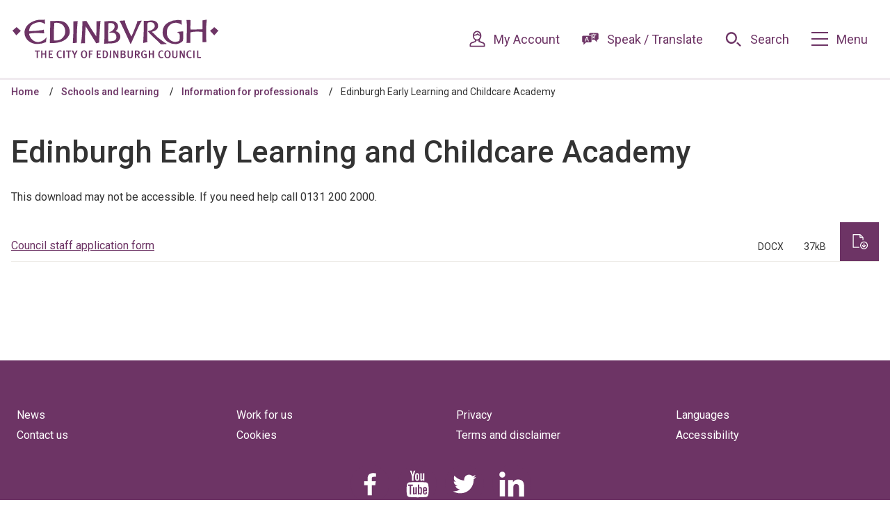

--- FILE ---
content_type: text/html; charset=UTF-8
request_url: https://www.edinburgh.gov.uk/downloads/download/12891/edinburgh-early-learning-and-childcare-academy
body_size: 9129
content:
<!DOCTYPE html>
        <!--[if lt IE 7]>       <html class="lt-ie10 lt-ie9 lt-ie8 lt-ie7 no-js" lang="en"> <![endif]-->
    <!--[if IE 7]>          <html class="lt-ie10 lt-ie9 lt-ie8 no-js" lang="en"> <![endif]-->
    <!--[if IE 8]>          <html class="lt-ie10 lt-ie9 no-js" lang="en"> <![endif]-->
    <!--[if IE 9]>          <html class="lt-ie10 no-js" lang="en"> <![endif]-->
    <!--[if gt IE 9]><!-->  <html class=" no-js" lang="en"><!--<![endif]-->

    <head>
                        <meta charset="UTF-8">
        
        <title>Edinburgh Early Learning and Childcare Academy – The City of Edinburgh Council</title>

                    <meta http-equiv="x-ua-compatible" content="ie=edge">
            <meta name="viewport" content="width=device-width, initial-scale=1">
        
                    <link rel="alternate" type="application/rss+xml" href="/rss/news">
        
            <link rel="apple-touch-icon" sizes="180x180" href="/site/images/favicons/apple-touch-icon.png?2.36.1">
    <link rel="icon" type="image/png" sizes="32x32" href="/site/images/favicons/favicon-32x32.png?2.36.1">
    <link rel="icon" type="image/png" sizes="16x16" href="/site/images/favicons/favicon-16x16.png?2.36.1">
    <link rel="manifest" href="/site/images/favicons/site.webmanifest?2.36.1">
    <link rel="mask-icon" href="/site/images/favicons/safari-pinned-tab.svg?2.36.1" color="#6d3465">
    <link rel="shortcut icon" href="/site/images/favicons/favicon.ico?2.36.1">
    <meta name="msapplication-TileColor" content="#6d3465">
    <meta name="msapplication-config" content="/site/images/favicons/browserconfig.xml?2.36.1">
    <meta name="theme-color" content="#ffffff">

            <link href="https://fonts.googleapis.com/css?family=Roboto:400,400i,500,500i,700,700i" rel="stylesheet">
                <link rel="stylesheet" href="/site/dist/orbit.css?2.36.1">
        

                            <link rel="stylesheet" type="text/css" href="/site/styles/150120.css?9a9960d365335ca05b0082cf3a5b702246603d09">

        
                    <meta name="revisit-after" content="2 days">
            <meta name="robots" content="index,follow">
            <meta name="author" content="The City of Edinburgh Council">
            <meta name="keywords" content="The City of Edinburgh Council, Edinburgh, Edinburgh.gov.uk, jobs, recycling, planning, parking, housing, library, libraries, council tax, schools, rubbish, bins, councilors, council, transport, museums, events, leisure.">
            <meta name="description" content="The City of Edinburgh Council.  Putting our customers first and looking after Edinburgh.">
            <meta property="dcterms:creator" content="The City of Edinburgh Council">
            <meta property="dcterms:rightsHolder" content="© Copyright 2010 The City of Edinburgh Council">
            <meta property="dcterms:coverage" content="UK">
            <meta property="dcterms:identifier" content="https://www.edinburgh.gov.uk/downloads/download/12891/edinburgh-early-learning-and-childcare-academy">
            <meta property="dcterms:publisher" content="The City of Edinburgh Council">
            <meta property="dcterms:subject" content="The City of Edinburgh Council, Edinburgh, Edinburgh.gov.uk, jobs, recycling, planning, parking, housing, library, libraries, council tax, schools, rubbish, bins, councilors, council, transport, museums, events, leisure." >
            <meta property="dcterms:description" content="The City of Edinburgh Council.  Putting our customers first and looking after Edinburgh." >
            <meta property="dcterms:title" content="Edinburgh Early Learning and Childcare Academy">
            <meta property="dcterms:format" content="text/html">
            <meta property="dcterms:language" content="en">
                                            
            <meta property="og:title" content="Edinburgh Early Learning and Childcare Academy">
    <meta property="og:site_name" content="The City of Edinburgh Council">
    <meta property="og:type" content="website">
    <meta property="og:url" content="https://www.edinburgh.gov.uk/downloads/download/12891/edinburgh-early-learning-and-childcare-academy">
    <meta property="og:image" content="https://www.edinburgh.gov.uk/downloads/download/12891/site/dist/icons/png/logo.png">
    <meta property="og:image:alt" content="The City of Edinburgh Council" />

                            
                    <script src="/site/dist/libs/modernizr-custom.js?2.36.1"></script>
        
                <meta name="google-site-verification" content="NqqP9OeqOPLQvc9M8ID4KiYlHGMcTnp_daEi2MTTe6I" />
                </head>

    <body class="one-column download-article">
        
                                                <nav class="skip-links" aria-label="Skip link">
    <ul class="list list--skip-links">
        <li class="list__item">
            <a class="list__link" href="#content" rel="nofollow">
                Skip to content
            </a>
        </li>
        <li class="list__item">
            <a class="list__link" href="#js-menu-toggle" rel="nofollow">
                Skip to navigation
            </a>
        </li>
    </ul>
</nav>
                
                                        <header class="site-header" id="top">

        
                            <div class="container">

                                                                            <div class="identity">
        <a href="/" class="identity__link" title="The City of Edinburgh Council Home Page">
            <picture>
                <source srcset="/site/dist/images/edinburgh-logo.svg?2.36.1" type="image/svg+xml">
                <img src="/site/dist/images/edinburgh-logo.png?2.36.1" class="identity__logo" alt="Logo: The City of Edinburgh Council" />
            </picture>
            <span class="visually-hidden">The City of Edinburgh Council</span>
        </a>
    </div>
                        
                                                        <nav class="nav nav--primary-navigation" aria-label="Primary">
        <div class="navigation-buttons"><ul class="list list--inline"><li class="list__item list__item--account"><a class="button button--icon" href="/myaccount"><span class="icon icon-ui-account-primary"></span><span class="button__text">My Account</span></a></li><li class="list__item"><button class="button button--icon list__link reciteme" data-enabled="false"><span class="icon icon-translate-primary"></span><span class="button__text">Speak / Translate</span></button></li><li class="list__item"><a class="button button--icon list__link js-search-toggle js-toggle" id="js-search-toggle" href="#js-search" data-a11y-toggle="js-search"><span class="icon icon-ui-search-primary search-icon"></span><span class="icon toggle-icon toggle-icon--search"><span class="toggle-icon__line"></span></span><span class="button__text">Search</span></a><button class="visually-hidden search-hidden-focus" data-focus="search-site-header">Search our site</button></li><li class="list__item"><a class="button button--icon list__link js-menu-toggle js-toggle" id="js-menu-toggle" href="#js-menu" data-a11y-toggle="js-menu"><span class="icon toggle-icon"><span class="toggle-icon__line"></span></span><span class="button__text">Menu</span></a></li></ul></div>    </nav>
                                            
                </div>
            
                    <form
        class="site-search form form--search site-search--header"
        id="js-search"
        action="/site-search/results/"
        method="get"
        role="search">

                    <div class="container">

                                    <div class="form__control">

                                                                                    <label class="form__label visually-hidden" for="search-site-header">
                                    Search
                                </label>
                            
                                                            <div class="form__append-group">

                                                                                                                        <input class="form__field" type="search" size="18" maxlength="40" name="q" placeholder="Search" id="search-site-header">
                                        
                                            <button class="button" type="submit">
        <span class="icon icon-ui-search"></span>
        <span class="icon-fallback">Search</span>
    </button>
                                    
                                </div>
                                                    
                    </div>
                
            </div>
            <button class="visually-hidden site-search__focus-button" data-focus="js-search-toggle">View menu</button>
        
    </form>

                            
            <div class="menu-navigation" id="js-menu">
            <div class="container">

                        <nav class="nav" aria-label="Main">

            
                
                                <h2 class="nav__heading">Our services</h2>
    
    <ul class="list list--3up"><li class="list__item"><a class="list__link" href="/archives/edinburgh-city-archives-1">Archives</a></li><li class="list__item"><a class="list__link" href="/benefits-grants">Benefits and grants</a></li><li class="list__item"><a class="list__link" href="/bins-recycling">Bins and recycling</a></li><li class="list__item"><a class="list__link" href="/births-marriages-deaths">Births, marriages and deaths</a></li><li class="list__item"><a class="list__link" href="/business">Business</a></li><li class="list__item"><a class="list__link" href="https://www.edinburgh.gov.uk/cost-living">Cost of living</a></li><li class="list__item"><a class="list__link" href="/council-democracy">Council and Committees</a></li><li class="list__item"><a class="list__link" href="/council-tax">Council Tax</a></li><li class="list__item"><a class="list__link" href="/emergencies-safety-crime">Emergency, safety and crime</a></li><li class="list__item"><a class="list__link" href="/events-venues">Events and venues</a></li><li class="list__item"><a class="list__link" href="/say">Have your say</a></li><li class="list__item"><a class="list__link" href="/housing">Housing</a></li><li class="list__item"><a class="list__link" href="/jobs-training-volunteering">Jobs, training and volunteering</a></li><li class="list__item"><a class="list__link" href="/leisure-sport-culture">Leisure, sports and culture</a></li><li class="list__item"><a class="list__link" href="/libraries">Libraries</a></li><li class="list__item"><a class="list__link" href="https://www.edinburgh.gov.uk/licences-permits">Licences and permits</a></li><li class="list__item"><a class="list__link" href="https://www.edinburgh.gov.uk/moving-edinburgh-1">Moving to Edinburgh</a></li><li class="list__item"><a class="list__link" href="/news">News</a></li><li class="list__item"><a class="list__link" href="/pay">Pay a bill</a></li><li class="list__item"><a class="list__link" href="/pests-pollution-noise-food">Pests, pollution, noise and food</a></li><li class="list__item"><a class="list__link" href="/planning-building">Planning and building</a></li><li class="list__item"><a class="list__link" href="/request">Request a service</a></li><li class="list__item"><a class="list__link" href="/report">Report an issue</a></li><li class="list__item"><a class="list__link" href="/roads-travel-parking">Roads, travel and parking</a></li><li class="list__item"><a class="list__link" href="/schools-learning">Schools and learning</a></li><li class="list__item"><a class="list__link" href="/social-care-health">Social care and health</a></li><li class="list__item"><a class="list__link" href="/strategy-performance-research">Strategy, performance and research</a></li><li class="list__item"><a class="list__link" href="https://www.edinburgh.gov.uk/support-families">Support for families</a></li><li class="list__item"><a class="list__link" href="https://www.edinburgh.gov.uk/warm-welcoming-spaces">Warm and welcoming spaces</a></li></ul>
                
            
        </nav>
    
            </div>
        </div>
    
            
        
    </header>
                
                                    
                
                                        <nav class="breadcrumb" aria-label="Breadcrumb">
        <div class="container">

            <ol class="list list--breadcrumb">    <li class="list__item">
        <a class="list__link" href="/" rel="home">
            Home
        </a>
    </li>

                                                    
                                    <li class="list__item">
        <a class="list__link" href="/schools-learning">
            Schools and learning
        </a>
    </li>

                            
                                    <li class="list__item">
        <a class="list__link" href="/information-professionals">
            Information for professionals
        </a>
    </li>

                                                    
                                                    <li class="list__item"><span>Edinburgh Early Learning and Childcare Academy</span></li>
                        </ol>
        </div>
    </nav>
                            
                            <main class="site-main">
                    <div class="container">

                                                                                
                                <section class="site-content" id="content" tabindex="-1" aria-label="Site content area">

                                                                                                        <h1 class="page-heading">
    Edinburgh Early Learning and Childcare Academy
</h1>                                        
                                                                                    <div class="page-content">

                                                                                                                    
                                                                                        
                                                    
                
                
                        <div class="editor">
    <p>This download may not be accessible. If you need help call 0131 200 2000.</p>
</div>            
                
                        

            <ul class="list list--downloads"><li class="list__item">

                                                            <div class="download">

                                                                                                                        <a class="download__link" href="/downloads/file/22532/council-staff-application-form"><h2 class="download__heading">
                                                    <span class="download__heading-inner">Council staff application form</span>
                                                </h2><ul class="download__meta-list">

                                                                                                                                                                            <li class="download__meta download__meta--type">DOCX</li>
                                                        
                                                                                                                    <li class="download__meta download__meta--size">37kB</li>
                                                        
                                                    

            <li class="download__meta download__meta--link">
            <span class="download__cta">
                <span class="icon icon-ui-download download__cta-icon"></span>
            </span>
        </li>
    
                                                </ul></a>
                                                                            
                                </div>
                            
                        </li></ul>    
                                                                                        
                                                                                                                    
                                            </div>
                                        
                                                                                    <div class="aside aside--below">

                                                                                                                                                        
                                                                    
                                                                                                                                                        
                                            </div>
                                                                            
        
    </section>

                                                                                
                    </div>
                </main>
            
                                
    
    <footer class="site-footer">
                    <div class="container container--flex">

                                <nav class="site-footer__group" aria-label="Footer">
            
    <ul class="list list--4up"><li class="list__item"><a class="list__link" href="/news">News</a></li><li class="list__item"><a class="list__link" href="https://www.edinburgh.gov.uk/contact">Contact us</a></li><li class="list__item"><a class="list__link" href="https://www.edinburgh.gov.uk/workforus">Work for us</a></li><li class="list__item"><a class="list__link" href="https://www.edinburgh.gov.uk/cookies">Cookies</a></li><li class="list__item"><a class="list__link" href="https://www.edinburgh.gov.uk/privacy">Privacy</a></li><li class="list__item"><a class="list__link" href="https://www.edinburgh.gov.uk/terms">Terms and disclaimer</a></li><li class="list__item"><a class="list__link" href="https://www.edinburgh.gov.uk/languages">Languages</a></li><li class="list__item"><a class="list__link" href="https://www.edinburgh.gov.uk/accessibility">Accessibility</a></li></ul>    </nav>
    
            </div>
        
        
            <div class="container">
                <nav class="nav nav--social-links" aria-label="Social Links"><ul class="list list--inline"><li class="list__item"><a class="list__link" href="https://www.facebook.com/edinburghcouncil" title="Find us on Facebook" target="_blank" rel="noopener"><span class="icon icon-social-facebook"></span><span class="visually-hidden">Find us on Facebook</span></a></li><li class="list__item"><a class="list__link" href="https://www.youtube.com/user/EdinburghCouncil" title="Youtube" target="_blank" rel="noopener"><span class="icon icon-social-youtube"></span><span class="visually-hidden">Youtube</span></a></li><li class="list__item"><a class="list__link" href="https://twitter.com/Edinburgh_CC" title="Follow us on Twitter" target="_blank" rel="noopener"><span class="icon icon-social-twitter"></span><span class="visually-hidden">Follow us on Twitter</span></a></li><li class="list__item"><a class="list__link" href="https://www.linkedin.com/company/city-of-edinburgh-council/" title="Linkedin" target="_blank" rel="noopener"><span class="icon icon-social-linkedin"></span><span class="visually-hidden">Linkedin</span></a></li></ul></nav>        </div>
    
            <div class="site-footer__bottom">
            <div class="container">
                                        <p class="site-footer__text site-footer__rights">&copy; The City of Edinburgh Council</p>

                        <p class="site-footer__text">
        Designed and Powered by <a class="site-footer__link" href="https://www.jadu.net">Jadu</a>.
    </p>

                                                                
                        <a class="button button--square back-to-top" href="#top" rel="nofollow" data-scroll-to="#top" title="Back to Top">
        <span class="visually-hidden">Back to the top</span>
        <span class="icon icon-ui-chevron-up-black"></span>
    </a>
                
            </div>
        </div>
    
    </footer>
            
        
            <link rel="stylesheet" href="/site/dist/icons/icons.data.svg.css?2.36.1">
    <script src="//ajax.googleapis.com/ajax/libs/jquery/3.7.1/jquery.min.js"></script>
    <script>window.jQuery || document.write('<script src="/site/dist/libs/jquery.min.js?2.36.1"><\/script>');</script>
    <script src="/site/dist/orbit.js?2.36.1"></script>
    <script src="/site/js/almond.min.js?2.36.1"></script>
    <script src="/site/js/util.min.js?2.36.1"></script>
            <script>
    // IE Polyfill
    if (typeof Object.assign !== 'function') {
        // Must be writable: true, enumerable: false, configurable: true
        Object.defineProperty(Object, "assign", {
            value: function assign(target, varArgs) { // .length of function is 2
                'use strict';
                if (target == null) { // TypeError if undefined or null
                    throw new TypeError('Cannot convert undefined or null to object');
                }

                var to = Object(target);

                for (var index = 1; index < arguments.length; index++) {
                    var nextSource = arguments[index];

                    if (nextSource != null) { // Skip over if undefined or null
                        for (var nextKey in nextSource) {
                            // Avoid bugs when hasOwnProperty is shadowed
                            if (Object.prototype.hasOwnProperty.call(nextSource, nextKey)) {
                                to[nextKey] = nextSource[nextKey];
                            }
                        }
                    }
                }
                return to;
            },
            writable: true,
            configurable: true
        });
    }

    (function() {
        function CludoAnalytics (params) {
            this.baseUrl = params.apiHostname + '/api/v3/';
            this.customerID = params.customerID;
            this.engineID = params.engineID;
            this.query = this.htmlDecode(params.query);
            this.queryID = params.queryID;
            this.resultsFound = params.resultsFound;
            this.referralUrl = params.referralUrl;

            this.sessionId = '';
            this.querySessionId = '';
            this.sessionExpiry = 30 * 60 * 1000;

            // get ref values form localStorage, then remove to prevent erroneous duplication
            this.refurl = this.getValue('refurl');
            this.refpt = this.getValue('refpt');
            this.removeValue('refurl');
            this.removeValue('refpt');

            // if null, user went directly to search results page, so use as ref
            if (this.refurl === null) {
                this.refurl = window.location.protocol + '//' + window.location.hostname + window.location.pathname;
            }
            if (this.refpt === null) {
                this.refpt =  document.title;
            }
        }

        CludoAnalytics.prototype.storeValue = function (key, value) {
            if (this.isLocalStorageSupported()) {
                localStorage.setItem(key, value);
                return true;
            }

            return false;
        };

        CludoAnalytics.prototype.getValue = function (key) {
            if (this.isLocalStorageSupported()) {
                return localStorage.getItem(key);
            }
        };

        CludoAnalytics.prototype.removeValue = function (key) {
            if (this.isLocalStorageSupported()) {
                return localStorage.removeItem(key);
            }
        };

        CludoAnalytics.prototype.isLocalStorageSupported = function () {
            try {
                localStorage.setItem('jadu', 'jadu');
                localStorage.removeItem('jadu');
                return true;
            } catch (error) {
                return false;
            }

        };

        CludoAnalytics.prototype.generateUuid = function () {
            var dateTime = new Date().getTime();
            return 'xxxxxxxxxxxx4xxxyxxxxxxxxxxxxxxx'.replace(/[xy]/g, function(char) {
                var r = (dateTime + Math.random() * 16) % 16 | 0;
                dateTime = Math.floor(dateTime / 16);
                return (char === 'x' ? r :(r & 0x3 | 0x8)).toString(16);
            });
        };

        CludoAnalytics.prototype.isSessionExpired = function (sessionLastActive) {
            var currentTime = new Date();
            var lastActiveTime = new Date(sessionLastActive);

            return ((currentTime - lastActiveTime) > this.sessionExpiry);
        };

        CludoAnalytics.prototype.getSessionUuid = function () {
            var sessionId = this.getValue('JaduCludoSessionId');
            var sessionLastActive = this.getValue('JaduCludoSessionLastActive');

            if (sessionId === null || this.isSessionExpired(sessionLastActive)) {
                sessionId = this.generateUuid();
                this.storeValue('JaduCludoSessionId', sessionId);
            }

            this.storeValue('JaduCludoSessionLastActive', new Date());

            return sessionId;
        };

        CludoAnalytics.prototype.getQuerySessionUuid = function () {
            var querySessionId = this.getValue('JaduCludoQuerySessionId');

            if (querySessionId === null) {
                querySessionId = this.generateUuid();
                this.storeValue('JaduCludoQuerySessionId', querySessionId);
            }

            return querySessionId;
        };

        CludoAnalytics.prototype.appendParams = function (baseUrl, params) {
            params = params || {};

            var queryString = '';
            Object.keys(params).map(function (key) {
                if (queryString !== '') {
                    queryString += '&';
                }
                queryString += key + '=' + encodeURIComponent(params[key])
            });

            if (queryString === '') {
                return baseUrl;
            }

            return baseUrl + '?' + queryString;
        };

        CludoAnalytics.prototype.postRequest = function (url, onSuccess, onFailure) {
            var request = new XMLHttpRequest();
            request.open('POST', url, true);
            request.setRequestHeader('Content-type', 'application/json;charset=UTF-8');
            request.onload = function () {
                if (request.status === 200) {
                    if (typeof onSuccess === 'function') {
                        onSuccess(JSON.parse(request.responseText));
                    }
                }
                if (typeof onFailure === 'function') {
                    onFailure();
                }
            };
            if (typeof onFailure === 'function') {
                request.onerror = onFailure;
            }

            request.send();
        };

        CludoAnalytics.prototype.buildBaseParams = function () {
            var params =  {
                sw: this.query,
                hn: window.location.hostname,
                rc: this.resultsFound,
                qid: this.queryID,
                sid: this.getSessionUuid(),
                qsid: this.getQuerySessionUuid()
            };

            if (this.refurl !== null && this.refpt !== null) {
                // set refurl / refpt to those set in localStorage
                params.refurl = this.refurl;
                params.refpt = this.refpt;
            } else if (this.referralUrl !== '') {
                // if localStorage not available, default to symfony supplied referral, if set
                params.refurl = this.referralUrl;
                params.refpt = this.referralUrl;
            }

            return params;
        };

        CludoAnalytics.prototype.htmlDecode = function (string) {
            var whiteListCharacters = {
                '&amp;': '&',
                '&gt;': '>',
                '&lt;': '<',
                '&quot;': '"',
                '&#039;': '\'',
                '&#39;': '\''
            };

            if (!string) {
                return '';
            }

            Object.keys(whiteListCharacters).map(function (escapedString) {
                string = String(string).replace(new RegExp(escapedString, 'g'), whiteListCharacters[escapedString]);
            });

            return string;
        };

        CludoAnalytics.prototype.getUrlParameter = function(parameterName) {
            var items = location.search.substr(1).split('&');
            for (var i = 0; i < items.length; i++) {
                var currentItem = items[i].split('=');
                if (currentItem[0] === parameterName) {
                    return decodeURIComponent(currentItem[1]);
                }
            }
            return null;
        };

        CludoAnalytics.prototype.queryLog = function (additionalParams) {
            if (this.getUrlParameter('startNum') !== null) {
                // we're on a paginated search result page, so don't post queryLog
                return;
            }
            var baseUrl = this.baseUrl + this.customerID + '/' + this.engineID + '/search/pushstat/querylog';
            var baseUrlParams = this.buildBaseParams();
            var params = typeof additionalParams === 'object' ? Object.assign(additionalParams, baseUrlParams) : baseUrlParams;

            var requestUrl = this.appendParams(baseUrl, params);

            this.postRequest(requestUrl);
        };

        CludoAnalytics.prototype.clickLog = function (additionalParams, onSuccessCallback, onErrorCallback) {
            var baseUrl = this.baseUrl + this.customerID + '/' + this.engineID + '/search/pushstat/clicklog';
            var baseUrlParams = this.buildBaseParams();
            var params = typeof additionalParams === 'object' ? Object.assign(additionalParams, baseUrlParams) : baseUrlParams;

            var requestUrl = this.appendParams(baseUrl, params);

            this.postRequest(requestUrl, onSuccessCallback, onErrorCallback);
        };

        CludoAnalytics.prototype.addSearchFormListener = function () {
            var searchForm = document.querySelectorAll('form.site-search');
            if (!searchForm || !searchForm[0]) {
                console.warn('Unable to find search form \'form.site-search\'');
                return;
            }

            searchForm[0].addEventListener('submit', function () {
                this.storeValue('refurl', window.location.protocol + '//' + window.location.hostname + window.location.pathname);
                this.storeValue('refpt', document.title);
                this.storeValue('JaduCludoQuerySessionId', this.generateUuid());
            }.bind(this));
        };

        CludoAnalytics.prototype.getCludoBannerProperties = function () {
            var banners = document.querySelectorAll('div.cludo-banner');

            if (!banners || !banners[0]) {
                return;
            }

            // only one banner is shown, so get the first element
            var bannerId = banners[0].getAttribute('data-banner-id');
            if (bannerId === null || bannerId === '') {
                return;
            }

            return {
                ban: 1,
                bnrs: bannerId
            };
        };

        CludoAnalytics.prototype.initCludoBannerClickLog = function () {
            var banners = document.querySelectorAll('div.cludo-banner');

            if (!banners || !banners[0]) {
                return;
            }

            // only one banner is shown, so get the first element
            var banner = banners[0];
            var bannerId = banner.getAttribute('data-banner-id');
            if (bannerId === null || bannerId === '') {
                return;
            }

            var bannerLinks = banner.querySelectorAll('a');
            this.initLinkClickLog(bannerLinks, {
                cloi: bannerId,
                ls: 'banner'
            });
        };

        CludoAnalytics.prototype.initLinkClickLog = function (links, additionalParams) {
            if (!links.length) {
                return;
            }

            for (var i = 0; i < links.length; i++) {
                var link = links[i];
                link.onclick = function (event) {
                    var e = event || window.event;
                    var target = e.currentTarget || e.srcElement;

                    // detect if link should be opened in a new tab
                    var openInNewTab = (
                        e.ctrlKey ||
                        e.shiftKey ||
                        e.metaKey ||
                        (e.button && e.button === 1)
                    );

                    if (target.getAttribute('target') === '_blank') {
                        openInNewTab = true;
                    }

                    if (openInNewTab) {
                        var newWindow = window.open('', '_blank');
                    }

                    // prevent default event to allow ajax request to complete before forwarding user
                    if (e.preventDefault()) {
                        e.preventDefault();
                    } else {
                        e.returnValue = false;
                    }

                    if (e.stopPropagation()) {
                        e.stopPropagation();
                    } else {
                        e.cancelBubble = true;
                    }

                    var linkUrl = target.getAttribute('href');
                    var linkTitle = typeof target.text !== 'undefined' ? target.text : '';

                    function goToResult() {
                        if (newWindow) {
                            newWindow.location = linkUrl;
                        } else {
                            window.location = linkUrl;
                        }
                    }

                    var baseParams = {
                        clurl: linkUrl,
                        cli: i,
                        title: linkTitle
                    };

                    var params = typeof additionalParams === 'object' ? Object.assign(additionalParams, baseParams) : baseParams;

                    this.clickLog(params, function () {
                        // onSuccess callback
                        goToResult();
                    }, function () {
                        // onError callback
                        goToResult();
                    });
                }.bind(this);
            }
        };

        function initAnalytics() {
            var apiHostname = 'https://api-eu1.cludo.com';
            var engineID = 10781;
            var customerID = 2361;
            var query = '';
            var queryID = '';
            var resultsFound = 0;
            var referralUrl = '';

            var cludoAnalytics = new CludoAnalytics({
                apiHostname: apiHostname,
                engineID: engineID,
                customerID: customerID,
                query: query,
                queryID: queryID,
                resultsFound: resultsFound,
                referralUrl: referralUrl
            });

            cludoAnalytics.addSearchFormListener();

            if (engineID === -1 || customerID === -1) {
                // without engineID or customerID cannot post to API, so return
                return;
            }

            if (queryID === '') {
                // if queryID is empty, we're not on the results page, so return
                return;
            }

            var queryLogParams = {};
            var bannerProperties = cludoAnalytics.getCludoBannerProperties();
            if (bannerProperties) {
                queryLogParams = Object.assign(bannerProperties, queryLogParams);
            }

            cludoAnalytics.queryLog(queryLogParams);

            cludoAnalytics.initCludoBannerClickLog();

            var searchResults = document.querySelectorAll('ul.search-results > li a');
            if (!searchResults.length) {
                return;
            }

            cludoAnalytics.initLinkClickLog(searchResults);
        }

        window.addEventListener('load', function () {
            initAnalytics();
        });
    }())
</script>

    <!-- GOOGLE ANALYTICS --><noscript><iframe src="//www.googletagmanager.com/ns.html?id=GTM-P39M2V" height="0" width="0" style="display:none;visibility:hidden"></iframe></noscript><script>(function(w,d,s,l,i){w[l]=w[l]||[];w[l].push({'gtm.start':new Date().getTime(),event:'gtm.js'});var f=d.getElementsByTagName(s)[0],j=d.createElement(s),dl=l!='dataLayer'?'&l='+l:'';j.async=true;j.src='//www.googletagmanager.com/gtm.js?id='+i+dl;f.parentNode.insertBefore(j,f);})(window,document,'script','dataLayer','GTM-P39M2V');</script><!-- GA4 ANALYTICS gtag --><script async src="https://www.googletagmanager.com/gtag/js?id=G-ENB58TQFF8"></script><script>  window.dataLayer = window.dataLayer || [];  function gtag(){dataLayer.push(arguments);}  gtag('js', new Date());  gtag('config', 'G-ENB58TQFF8');</script><!-- COOKIE TOOL --><!-- our additional styling  --><style>/* makes focus visible on the footer icon for accessibility */#ccc-icon:focus {  filter: invert(100%);  border: 1px dotted dimgrey;}/* removes overlay to fix search issue and removes analytics section with toggle */#ccc-overlay, #ccc-optional-categories {  display: none;}</style><!-- the code for the tool itself--><script src="https://cc.cdn.civiccomputing.com/9/cookieControl-9.x.min.js"></script><script>    var config = {            apiKey: '1d635334d612bbaeef94d8028c6905934aec283f',            product: 'PRO',            necessaryCookies: ['IV_JCT','edi_sms', 'Recite.Preferences',
'AMWEBJCT!%2Fsps!JSESSIONID', 'AMWEBJCT!%2FCAS!JSESSIONID', 'AMWEBJCT!%2FCAS!FIM_IVTAPP_TARGET', 'AMWEBJCT!%2FCAS!https%3A%2F%2Fauth.edinburgh.gov.uk%2Fsps%2FCAS%2Fsaml20FIMSAML20', 'edi_redirect', 'amFkdSBjbG91ZGZsYXJlIGNkbiBieXBhc3MgbGl2ZQ'],            optionalCookies: [{                    name : 'analytics',                    label: 'Analytics cookies',                    description: 'Analytical cookies help us to improve our website by collecting and reporting information on its usage.',                    cookies: ['_ga', '_gid', '_gat', '__utma', '__utmt', '__utmb', '__utmc', '__utmz', '__utmv'],                    onAccept:   function(){(function(i,s,o,g,r,a,m){i['GoogleAnalyticsObject']=r;i[r]=i[r]||function(){(i[r].q=i[r].q||[]).push(arguments)},i[r].l=1*new Date();                                a=s.createElement(o), m=s.getElementsByTagName(o)[0];                                a.async=1;a.src=g;m.parentNode.insertBefore(a,m)})(window,document,'script','https://www.google-analytics.com/analytics.js','ga');                                ga('create', 'UA-11731499-1', 'auto');                                ga('send', 'pageview');},                    onRevoke:   function(){window['ga-disable-UA-11731499-1'] = true;},                    recommendedState: true,            }],            statement: {                description: 'For more information visit our',                name: 'cookies page',                url: '/cookies',                updated: '06/04/2020'                },            initialState: 'OPEN',            position: 'left',            theme: 'DARK',            closeStyle: 'icon',            text: {                intro: "<p>Some cookies are necessary for the site to work. You can only disable these by changing your browser preferences.</p><p>We'd also like to use analytics cookies, as they help us improve our website by providing information on its usage.</p>",                acceptSettings: "OK to use analytics cookies",                rejectSettings: "Don't use analytics cookies",                necessaryTitle: "",                necessaryDescription: ""                },            setInnerHTML: true,            branding: {                fontFamily: 'Roboto, sans-serif',                fontSizeTitle: '1.2em',                fontSizeIntro: '1em',                fontSizeHeaders: '1em',                fontSize: '1em',                backgroundColor: '#6D3465',                toggleText: '#fff',                toggleColor: '#2f2f5f',                toggleBackground: '#111125',                removeAbout: true            },            accessibility: {                highlightFocus: true,                outline: true            }    };    CookieControl.load( config );</script>
    </body>
</html>


--- FILE ---
content_type: image/svg+xml
request_url: https://www.edinburgh.gov.uk/site/dist/images/edinburgh-logo.svg?2.36.1
body_size: 8174
content:
<svg xmlns="http://www.w3.org/2000/svg" width="290" height="58" viewBox="0 0 290 58" preserveAspectRatio="xMinYMid" aria-hidden="true" focusable="false"><path d="M260.24,45.14h-1.77V55.68h5.35l.29-1.45h-3.87Zm-6.95,10.54h1.78V45.14h-1.78ZM225.75,45.14H224v7.6c0,1.69.86,3.12,3.61,3.12,2.3,0,3.62-1.2,3.62-3.14V45.14H229.5v7.08c0,1.4-.62,2.15-1.89,2.15s-1.86-.53-1.86-2.15ZM215,50.31c0-2.53.66-4,2.42-4s2.4,1.61,2.4,4.19c0,2.83-.8,4-2.36,4C215.65,54.53,215,53,215,50.31Zm-1.93.11c0,3.12,1.47,5.44,4.44,5.44,2.72,0,4.29-2.13,4.29-5.42,0-3.08-1.42-5.44-4.36-5.44C214.79,45,213,46.94,213,50.41Zm-7.82-3a6.71,6.71,0,0,0-.69,3.2,5.81,5.81,0,0,0,1.19,3.76A4.09,4.09,0,0,0,209,55.85a4.49,4.49,0,0,0,2.85-.93l-.82-1.11a2.76,2.76,0,0,1-1.87.67A2.43,2.43,0,0,1,206.86,53a6.09,6.09,0,0,1-.41-2.62A5.61,5.61,0,0,1,207,47.6a2.33,2.33,0,0,1,2.08-1.26,2.89,2.89,0,0,1,1.78.59l.8-1.16a4.14,4.14,0,0,0-2.6-.82A4.32,4.32,0,0,0,205.21,47.37Zm-12-2.22H191.5V55.68h1.72V50.81h3.57v4.87h1.75V45.14h-1.75v4.23h-3.57Zm-18.41,1.42c1.54,0,2.11.55,2.11,1.61a1.78,1.78,0,0,1-.47,1.28,2.26,2.26,0,0,1-1.71.44h-.89V46.56Zm.53-1.42h-3.19V55.68h1.71V51.13a.88.88,0,0,1,.68.32,11.69,11.69,0,0,1,1.78,2.61l.91,1.63h2.07l-1.54-2.53a8,8,0,0,0-1.62-2.1,2.69,2.69,0,0,0,2.6-2.89C178.74,46.51,177.69,45.14,175.35,45.14Zm-11.72,0h-1.75v7.6c0,1.69.86,3.12,3.61,3.12,2.3,0,3.62-1.2,3.62-3.14V45.14h-1.74v7.08c0,1.4-.62,2.15-1.89,2.15s-1.86-.53-1.86-2.15ZM154,46.57h1.35a2.85,2.85,0,0,1,1,.12,1.37,1.37,0,0,1,.85,1.31,1.58,1.58,0,0,1-.41,1.05c-.33.35-.65.39-1.28.39H154Zm0,4.33h1.53a3.13,3.13,0,0,1,1,.09,1.54,1.54,0,0,1,1,1.54c0,.94-.57,1.71-1.9,1.71h-1.57Zm1-5.76h-2.76V55.68h3c2.64,0,4.08-.9,4.08-3A2.61,2.61,0,0,0,157.25,50a2.29,2.29,0,0,0,1.8-2.3,2.34,2.34,0,0,0-1.18-2.07A4.46,4.46,0,0,0,155.12,45.14Zm-11,0h-2V55.68h1.71l-.06-5.1c0-.93,0-2-.11-2.92l0,0A31.89,31.89,0,0,0,145,50.73l2.34,4.95h1.83V45.14h-1.65l0,4.81c0,1,.11,2.47.15,3l0,0a19.19,19.19,0,0,0-1.07-2.71Zm-6.89,10.54H139V45.14h-1.78ZM113.51,45.14H108V55.68h1.74V50.85h2.92V49.44h-2.92V46.57h3.58ZM72.59,55.68h1.78V45.14H72.59ZM64,47.37a6.7,6.7,0,0,0-.7,3.2,5.81,5.81,0,0,0,1.19,3.76,4.09,4.09,0,0,0,3.31,1.52,4.5,4.5,0,0,0,2.85-.93l-.82-1.11a2.76,2.76,0,0,1-1.87.67A2.43,2.43,0,0,1,65.67,53a6.09,6.09,0,0,1-.41-2.62,5.61,5.61,0,0,1,.54-2.77,2.33,2.33,0,0,1,2.08-1.26,2.89,2.89,0,0,1,1.78.59l.8-1.16a4.15,4.15,0,0,0-2.6-.82A4.32,4.32,0,0,0,64,47.37Zm-20.4-2.22H41.9V55.68h1.72V50.81h3.56v4.87h1.75V45.14H47.19v4.23H43.62Zm-3.49,0H32.9v1.46h2.64v9.08h1.74V46.61h2.63ZM13.62,17.78l-.4-.3a47.39,47.39,0,0,1-5.29-4.69l-.28-.29S3,16.43,2.11,17.42l-.34.36.41.28a10.65,10.65,0,0,1,2,2.22,27.12,27.12,0,0,0,3,3.45l.32.3L8,23.45C9.2,22.08,13.62,17.78,13.62,17.78Zm35.65,8.71-.89,1.19c-1.8,2.42-6.7,5.9-11.49,5.66-5-.25-9.43-3.83-11.35-9.1,0-.16-.11-.33-.17-.5a3.09,3.09,0,0,1-.25-2c5.56-1.09,12.24-1.23,20.42-.42l.46,0-.18-1.66c-.12-1.07-.37-3.58-.37-3.58s-2,.67-2.39.71l-3.49.4a87.08,87.08,0,0,1-14.75.89c.59-4.16,1.89-6.93,4.07-8.7,4.56-3.18,11.35-5.09,16.25-2.16A7.72,7.72,0,0,1,46.52,8l.64.48-.32-6.38-.44.1a6.14,6.14,0,0,1-1.31.11c-.26,0-.54,0-.79,0l-1.13,0c-4.42.05-5.34.07-8.93,1C26.14,5.64,20.88,10.22,19,16.69a16.14,16.14,0,0,0,5.66,15.68,19.62,19.62,0,0,0,12,3.72,28.68,28.68,0,0,0,11.66-2.55l.23-.1v-.25C48.57,31.47,49.26,26.49,49.26,26.49Zm8.62,18.66h-5.8V55.68h6V54.19H53.85V50.9H57V49.45H53.82V46.57h3.84ZM74.71,22.31h0c-.93,3.36-4.34,7.42-8.46,8.4a17.14,17.14,0,0,1-6.72.44,174.06,174.06,0,0,1,.42-21.86l.14-2.37c4.67-1.21,10.12.49,12.77,4a12.62,12.62,0,0,1,2,4.5A13,13,0,0,1,74.71,22.31Zm5.9,1.31C83,18.19,80.6,11.66,77,8c-4-4.39-10-4.18-15.72-4a50.28,50.28,0,0,1-6.47,0l-.41,0-.48,30.78s1.84.06,2.64.06c7.9,0,19.59-1.72,24-11.17Zm2.67,23,.23-1.46H76.27v1.46h2.64v9.08h1.74V46.61ZM92.42,5l.08-.79-.44,0c-1.64.07-5.62.4-5.62.4l0,.37c.7,9.38-.68,29.92-.68,29.92l.79,0a16.55,16.55,0,0,0,2.85-.31c.5-.08,1.9-.27,1.9-.27V34A267.64,267.64,0,0,1,92.42,5ZM89.17,51.43l3.34-6.29h-2l-1.6,3.33c-.27.58-.57,1.32-.57,1.32s-.24-.69-.56-1.35l-1.57-3.31h-2.1l3.29,6.27v4.26h1.8Zm9.74-1.13c0-2.53.66-4,2.42-4s2.4,1.61,2.4,4.19c0,2.83-.8,4-2.36,4C99.59,54.53,98.91,53,98.91,50.31ZM97,50.41c0,3.12,1.47,5.44,4.44,5.44,2.72,0,4.29-2.13,4.29-5.42,0-3.08-1.42-5.44-4.36-5.44C98.73,45,97,46.94,97,50.41Zm27.27-46,.08-.56-.54.13a19.61,19.61,0,0,1-4.83.46h-.39s.23,11.16-.22,21c-4.13-5.83-8.21-12.23-11.58-18.13L104.64,4h-.19a17.72,17.72,0,0,0-2.78.2c-.83.1-1.6.18-2.25.19H99l0,.4c.06,1.37.05,20.88-1.85,29.71l-.07.68.8,0c.66,0,1.39-.07,2.11-.13a17,17,0,0,1,2.33-.12l.4,0s0-.8,0-1c-.1-5.63.06-10.74.51-16.53.12-.87.32-4.87.5-5.84,3.12,4.9,12.81,20.79,13.43,21.79,1.13,1.84,1.13,1.84,1.43,1.74,1.16-.38,3.84-1,3.84-1v-.31C122.38,29.48,123.78,7.76,124.24,4.41ZM119,55.68h6V54.19h-4.18V50.9h3.19V49.45h-3.22V46.57h3.84l.23-1.43H119Zm10.11-9.15h1.1a2.11,2.11,0,0,1,2,.91,5.43,5.43,0,0,1,.66,3.18c0,2.39-.74,3.62-2.58,3.62h-1.15Zm.42-1.38h-2.17V55.68h2.58c1.95,0,2.85-.35,3.73-1.48a6,6,0,0,0,1.1-3.76,5.66,5.66,0,0,0-1.13-3.81C132.63,45.51,131.47,45.14,129.5,45.14Zm16.73-17.4,0,.17a5.49,5.49,0,0,1-4.5,3.9,24.75,24.75,0,0,1-5.31.55l-1.34,0a146.54,146.54,0,0,1-.1-16.68c.09-2.69.18-5.46.19-8.25,2-.92,6.5-.51,7.59,1.05l.38.55a6.33,6.33,0,0,1-.55,6.6,9.06,9.06,0,0,1-5.23,3.64l-1,.24.79.8h.94c2.58-.06,5.25-.12,7,1.91A7.82,7.82,0,0,1,146.24,27.74Zm-1-9.56a8.79,8.79,0,0,0,3-3.82,8.73,8.73,0,0,0-.33-6c-3.23-5.29-9.63-4.55-14.77-4-1.07.12-3.38.33-3.38.33V5.1c-.1,3.58-.06,7.23,0,11.1a173.43,173.43,0,0,1-.47,19.14l0,.49.48-.07a48.49,48.49,0,0,1,6.44-.41c4.07-.07,7.92-.14,11.56-2.13l0,0c1.95-1.45,4.73-5.06,3.92-8.59A8.9,8.9,0,0,0,145.27,18.18Zm36-13.74.28-1-6.23.91,0,.35A5.31,5.31,0,0,1,174.9,7c-.94,2.21-5.6,15-7.71,18.64-3-5.55-5.46-11.38-7.52-16.36l-.32-.87a13.57,13.57,0,0,1-1.16-4.64V3.35s-4.87.27-6.85.5l-.84.1.63.57c.06.05.27.54.35.65,5.29,10.67,14.32,30.62,14.32,30.62l.9-.23s10.11-22.86,10.57-23.83A39.12,39.12,0,0,1,181.29,4.45Zm4,40.56a4,4,0,0,0-2.58.82,5.38,5.38,0,0,0-2,4.66,5.73,5.73,0,0,0,1.16,3.84,4.09,4.09,0,0,0,3.41,1.49,6.31,6.31,0,0,0,3.26-.88V50h-3.79l.24,1.43h1.78v2.74a2.85,2.85,0,0,1-1.39.33,2.6,2.6,0,0,1-2-.79,4.9,4.9,0,0,1-.77-3.11c0-2.47.71-4.17,2.64-4.17a3.41,3.41,0,0,1,2.21.81l.88-1.1A4.61,4.61,0,0,0,185.31,45Zm18.89-32.39a8.13,8.13,0,0,0-.84-5.75c-2.88-4.11-7.48-3.62-11.93-3.16a25.5,25.5,0,0,1-6.51.14l-.44-.07v.45c.12,9.26-.15,18.8-.84,30l0,.51,5.8-1.31v-.32c-.32-7.38.14-23.77.17-24.14.09-1.22,0-2.53,1.32-2.8,1.12-.26,4.79-.93,7,.81a5.78,5.78,0,0,1,1.7,5.51s-1.26,3.43-6.16,4.91c0,0-1,.26-1.56.32a2.35,2.35,0,0,0-1.48.7l-.3.28.29.28c2.6,2.5,4.48,4.88,7,7.18,1.6,1.46,3.18,2.92,4.77,4.39,2.8,2.62,6.08,6,6.08,6l3.85-.16c4-.18,4-.18,4-.59v-.23s-2.84-1.53-3-1.67a82.9,82.9,0,0,1-17.35-14.81c3.26-.79,7.36-2.37,8.49-6.51ZM239,30.69c.41-2.91.24-12.17.24-12.17l-.4,0c-2.11.1-8.13.9-8.13.9l1.71,1.15c2.36,1.45,2.18,3.77,2,6.23,0,.6,0,4.32-1.2,5.15-2.77,1.39-7.41,1.71-10.62-.4a20.6,20.6,0,0,1-2.85-2.37c-2.72-2.74-3.85-6.94-3.1-11.56.42-5.28,4.65-9.15,8.35-10.51A14.35,14.35,0,0,1,236.59,9l.62.45,0-1.54a17.27,17.27,0,0,1,0-4.13l0-.32c0-.26-2.23-.49-2.23-.49a26.2,26.2,0,0,0-16,2.92,15.27,15.27,0,0,0-8.34,13.47c-.4,4.3,1.81,10.33,7.65,14.11a19.57,19.57,0,0,0,9.95,2.79,13.88,13.88,0,0,0,8.69-2.79C237,33.4,238.94,32,239,30.69Zm.59,25h1.83V45.14h-1.65l0,4.81c0,1,.11,2.47.15,3l0,0a19.32,19.32,0,0,0-1.07-2.71l-2.54-5.15h-2V55.68H236l-.06-5.1c0-.93,0-2-.11-2.92l0,0a31.58,31.58,0,0,0,1.33,3.12Zm4.83-8.31a6.7,6.7,0,0,0-.7,3.2,5.81,5.81,0,0,0,1.19,3.76,4.09,4.09,0,0,0,3.31,1.52,4.5,4.5,0,0,0,2.85-.93l-.82-1.11a2.76,2.76,0,0,1-1.87.67A2.43,2.43,0,0,1,246.07,53a6.11,6.11,0,0,1-.41-2.62,5.61,5.61,0,0,1,.54-2.77,2.33,2.33,0,0,1,2.08-1.26,2.88,2.88,0,0,1,1.78.59l.8-1.16a4.15,4.15,0,0,0-2.6-.82A4.32,4.32,0,0,0,244.42,47.37ZM272,2.78l.07-.46-.46,0a37.75,37.75,0,0,0-5.42.94s-.11,4.63-.11,6.66,0,3.78-.08,5.65c-5.43.31-11.6.31-16.64.31a55.21,55.21,0,0,1,0-7.09c.07-1.86.15-3.78.06-5.64l0-.36-5.6-.08.06.44A108,108,0,0,1,244.22,21c-.12,3.37-.24,6.85-.17,10.26,0,.52-.16,2.55-.13,3l0,.35h5.29s-.26-9.57.15-14.83c5.49-1.28,11.81-.95,16.8-.49l-.13,14.42,5.5-.32V33c0-.07-.32-3.16-.33-4.13,0-1.69,0-3.37-.06-5C271.07,16.52,271,9.57,272,2.78Zm16.21,15-.34-.36c-.93-1-5.5-4.88-5.5-4.88l-.57.6a35.25,35.25,0,0,1-4.75,4.22l-.57.41.49.48c1.67,1.66,5.5,5.81,5.5,5.81l.46-.56a25.46,25.46,0,0,0,2.94-3.34,9.64,9.64,0,0,1,1.93-2.1Z" fill="#6d3465"/></svg>
